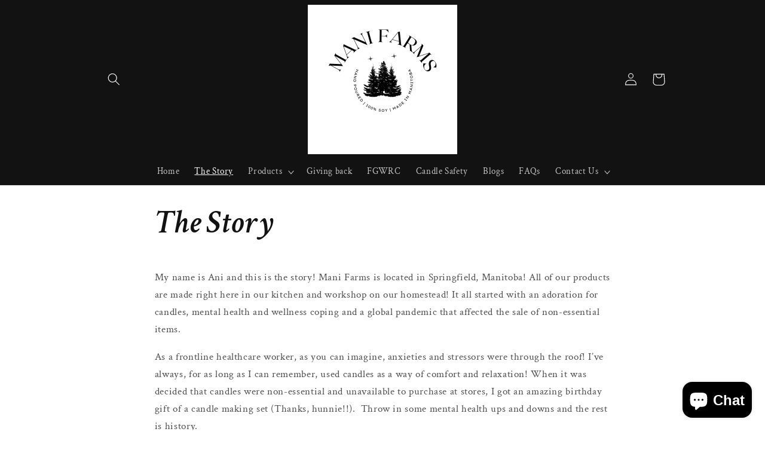

--- FILE ---
content_type: application/x-javascript; charset=utf-8
request_url: https://bundler.nice-team.net/app/shop/status/mani-farms-candles.myshopify.com.js?1767391151
body_size: -358
content:
var bundler_settings_updated='1677681958';